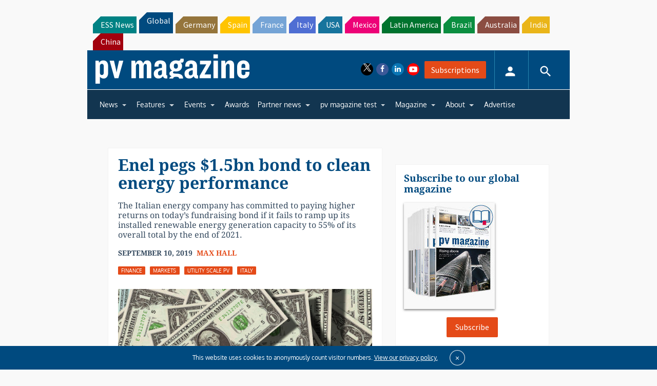

--- FILE ---
content_type: text/html; charset=utf-8
request_url: https://www.google.com/recaptcha/api2/aframe
body_size: 265
content:
<!DOCTYPE HTML><html><head><meta http-equiv="content-type" content="text/html; charset=UTF-8"></head><body><script nonce="F6uutJFe0_tfxNxGcMdx7g">/** Anti-fraud and anti-abuse applications only. See google.com/recaptcha */ try{var clients={'sodar':'https://pagead2.googlesyndication.com/pagead/sodar?'};window.addEventListener("message",function(a){try{if(a.source===window.parent){var b=JSON.parse(a.data);var c=clients[b['id']];if(c){var d=document.createElement('img');d.src=c+b['params']+'&rc='+(localStorage.getItem("rc::a")?sessionStorage.getItem("rc::b"):"");window.document.body.appendChild(d);sessionStorage.setItem("rc::e",parseInt(sessionStorage.getItem("rc::e")||0)+1);localStorage.setItem("rc::h",'1764119896183');}}}catch(b){}});window.parent.postMessage("_grecaptcha_ready", "*");}catch(b){}</script></body></html>

--- FILE ---
content_type: text/css
request_url: https://www.pv-magazine.com/wp-content/plugins/upme-all-in-one/css/uaio-front.css?ver=6.6.4
body_size: -244
content:
.gm-style img {
    max-width: none !important; 
}

.uaio-badge{
    float: left;
    margin: 5px;
}